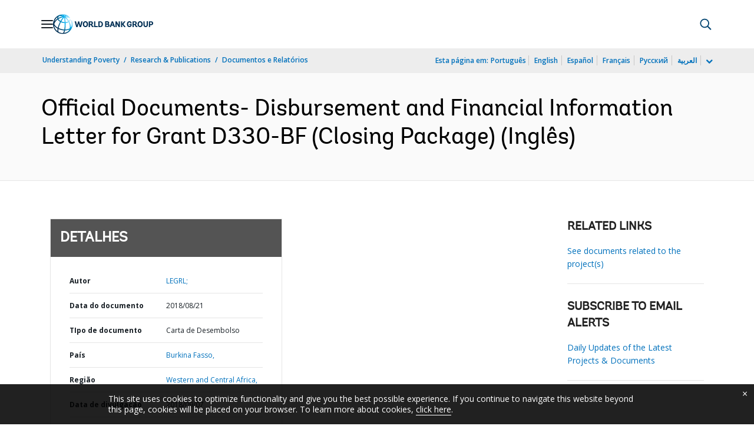

--- FILE ---
content_type: application/xml; charset=utf-8
request_url: https://search.worldbank.org/api/v3/wds?format=xml&fl=display_title,lang&guid=943881536346605898&apilang=pt
body_size: 333
content:
<?xml version="1.0" encoding="UTF-8" standalone="yes"?>
<documents rows="10" os="0" page="1" total="1">
  <doc id="30405781">
    <id>30405781</id>
    <lang>Inglês</lang>
    <entityids>
      <entityid>HQBOCS</entityid>
    </entityids>
    <display_title>Official Documents- Disbursement and Financial Information Letter for Grant D330-BF (Closing Package)</display_title>
    <pdfurl>http://documents.worldbank.org/curated/en/943881536346605898/pdf/ITK425962-201808071453.pdf</pdfurl>
    <guid>943881536346605898</guid>
    <url>https://www.worldbank.org/curated/pt/943881536346605898</url>
  </doc>
</documents>